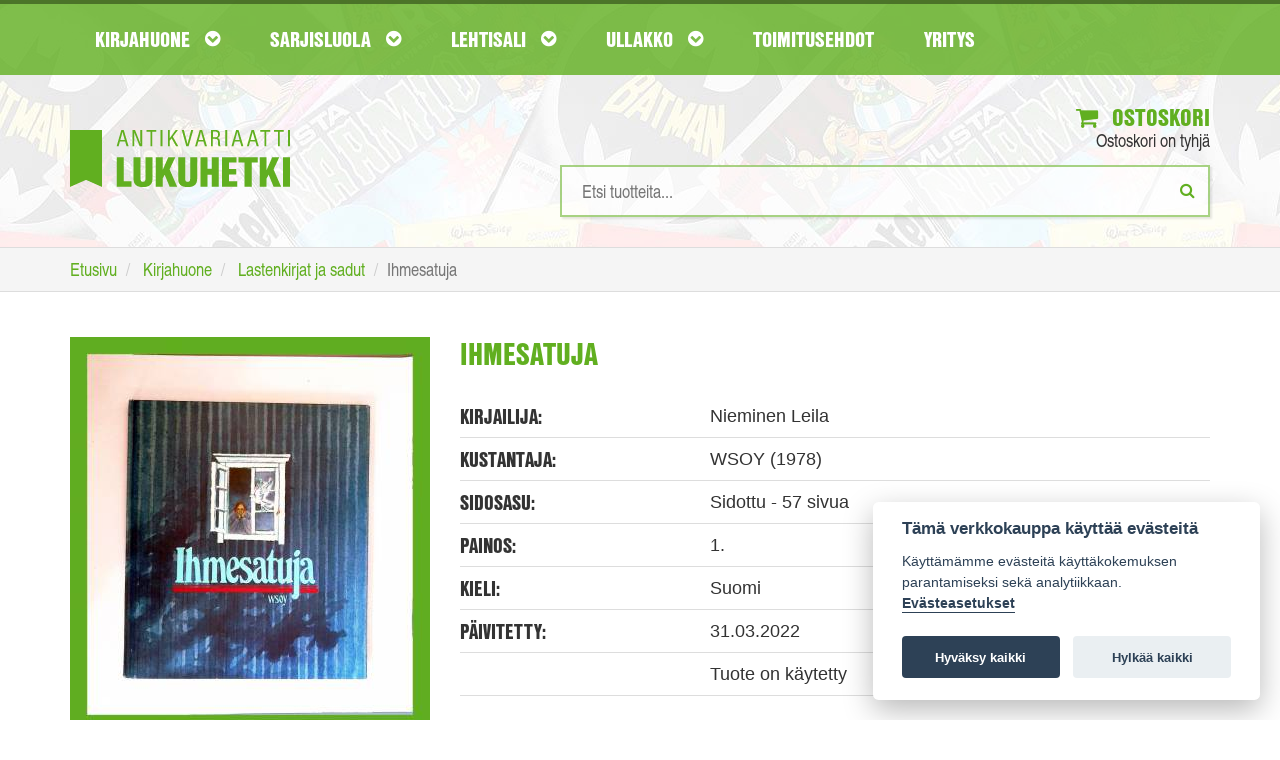

--- FILE ---
content_type: text/css;charset=utf-8
request_url: https://use.typekit.net/dhg8cwk.css
body_size: 479
content:
/*
 * The Typekit service used to deliver this font or fonts for use on websites
 * is provided by Adobe and is subject to these Terms of Use
 * http://www.adobe.com/products/eulas/tou_typekit. For font license
 * information, see the list below.
 *
 * nimbus-sans-condensed:
 *   - http://typekit.com/eulas/00000000000000003b9b29b2
 *   - http://typekit.com/eulas/00000000000000003b9b29b5
 *   - http://typekit.com/eulas/00000000000000003b9b29b7
 *
 * © 2009-2026 Adobe Systems Incorporated. All Rights Reserved.
 */
/*{"last_published":"2018-10-03 20:46:02 UTC"}*/

@import url("https://p.typekit.net/p.css?s=1&k=dhg8cwk&ht=tk&f=10801.10802.10803&a=16162824&app=typekit&e=css");

@font-face {
font-family:"nimbus-sans-condensed";
src:url("https://use.typekit.net/af/6125b7/00000000000000003b9b29b2/27/l?primer=7cdcb44be4a7db8877ffa5c0007b8dd865b3bbc383831fe2ea177f62257a9191&fvd=n4&v=3") format("woff2"),url("https://use.typekit.net/af/6125b7/00000000000000003b9b29b2/27/d?primer=7cdcb44be4a7db8877ffa5c0007b8dd865b3bbc383831fe2ea177f62257a9191&fvd=n4&v=3") format("woff"),url("https://use.typekit.net/af/6125b7/00000000000000003b9b29b2/27/a?primer=7cdcb44be4a7db8877ffa5c0007b8dd865b3bbc383831fe2ea177f62257a9191&fvd=n4&v=3") format("opentype");
font-display:auto;font-style:normal;font-weight:400;font-stretch:normal;
}

@font-face {
font-family:"nimbus-sans-condensed";
src:url("https://use.typekit.net/af/f6c05e/00000000000000003b9b29b5/27/l?primer=7cdcb44be4a7db8877ffa5c0007b8dd865b3bbc383831fe2ea177f62257a9191&fvd=n7&v=3") format("woff2"),url("https://use.typekit.net/af/f6c05e/00000000000000003b9b29b5/27/d?primer=7cdcb44be4a7db8877ffa5c0007b8dd865b3bbc383831fe2ea177f62257a9191&fvd=n7&v=3") format("woff"),url("https://use.typekit.net/af/f6c05e/00000000000000003b9b29b5/27/a?primer=7cdcb44be4a7db8877ffa5c0007b8dd865b3bbc383831fe2ea177f62257a9191&fvd=n7&v=3") format("opentype");
font-display:auto;font-style:normal;font-weight:700;font-stretch:normal;
}

@font-face {
font-family:"nimbus-sans-condensed";
src:url("https://use.typekit.net/af/546806/00000000000000003b9b29b7/27/l?primer=7cdcb44be4a7db8877ffa5c0007b8dd865b3bbc383831fe2ea177f62257a9191&fvd=n9&v=3") format("woff2"),url("https://use.typekit.net/af/546806/00000000000000003b9b29b7/27/d?primer=7cdcb44be4a7db8877ffa5c0007b8dd865b3bbc383831fe2ea177f62257a9191&fvd=n9&v=3") format("woff"),url("https://use.typekit.net/af/546806/00000000000000003b9b29b7/27/a?primer=7cdcb44be4a7db8877ffa5c0007b8dd865b3bbc383831fe2ea177f62257a9191&fvd=n9&v=3") format("opentype");
font-display:auto;font-style:normal;font-weight:900;font-stretch:normal;
}

.tk-nimbus-sans-condensed { font-family: "nimbus-sans-condensed",sans-serif; }
